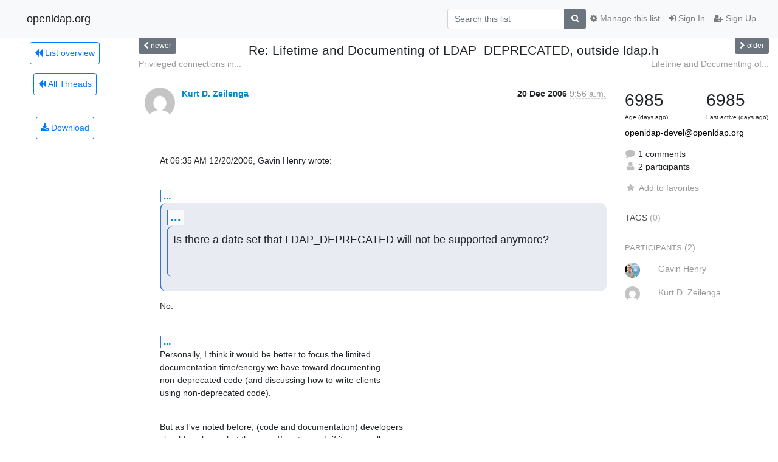

--- FILE ---
content_type: application/javascript
request_url: https://lists.openldap.org/hyperkitty/list/openldap-devel@openldap.org/thread/7CTA3KFB6H6GJZXI5ZTIHEDMDRT7OSLQ/replies?sort=date&last_view=
body_size: 5793
content:
{"replies_html": "\n\n    \n    <div class=\"odd \">\n      <!-- Start email -->\n      \n\n\n\n\n\n<div class=\"email\">\n\n    <div id=\"IUZFDDGKECCYS7X5QDAZFFX2ITUJ7UG4\" class=\"email-header\">\n        <div class=\"gravatar-wrapper\">\n            <div class=\"gravatar circle\">\n                <img class=\"gravatar\" src=\"https://secure.gravatar.com/avatar/28eb4575f6eca44ef1ed6b71c949dd36.jpg?s=120&amp;d=mm&amp;r=g\" width=\"120\" height=\"120\" alt=\"\" />\n            </div>\n            <div class=\"email-author\">\n                <span class=\"name\">\n                    \n                    <a href=\"/hyperkitty/users/291072518250522222147212377624280102923/\"\n                       title=\"See the profile for Gavin Henry\"\n                       >Gavin Henry</a>\n                    \n                </span>\n            </div>\n        </div>\n        <div class=\"email-date right\">\n            \n            \n            <span class=\"date d-none d-sm-inline\">\n                20 Dec\n                \n            </span>\n            <span class=\"date d-sm-none\">\n                20 Dec\n                \n            </span>\n            \n            <div class=\"time\">\n                <span title=\"Sender's time: Dec. 20, 2006, 7:22 p.m.\">11:22 a.m.</span>\n            </div>\n\n        </div>\n        \n        <div class=\"subject\">\n          New subject: Lifetime and Documenting of LDAP_DEPRECATED, outside ldap.h\n        </div>\n        \n    </div> <!-- /email-header: gravatar, author-info, date, peramlink, changed_subject -->\n    <div class=\"email-body \">\n      <p>&lt;quote who=&quot;Kurt D. Zeilenga&quot;&gt;</p>\n<div class=\"quoted-switch\"><a href=\"#\">...</a></div><blockquote class=\"blockquote quoted-text\"><p>At 06:35 AM 12/20/2006, Gavin Henry wrote:</p>\n<div class=\"quoted-switch\"><a href=\"#\">...</a></div><blockquote class=\"blockquote quoted-text\"><div class=\"quoted-switch\"><a href=\"#\">...</a></div><blockquote class=\"blockquote quoted-text\"><p>Is there a date set that LDAP_DEPRECATED will not be supported anymore?</p>\n</blockquote></blockquote><p>No.</p>\n<div class=\"quoted-switch\"><a href=\"#\">...</a></div><blockquote class=\"blockquote quoted-text\"><div class=\"quoted-switch\"><a href=\"#\">...</a></div><blockquote class=\"blockquote quoted-text\"><p>And should we (docs team) put something on Faq-O-Matic (devel section),\nor\nin the new devel guide (once an outline/template has been put in place)\nthat presents the &quot;Best Practice&quot; for updating their code?</p>\n</blockquote></blockquote><p>Personally, I think it would be better to focus the limited\ndocumentation time/energy we have toward documenting\nnon-deprecated code (and discussing how to write clients\nusing non-deprecated code).</p>\n</blockquote><p>That settles it then. If we get asked, we can point them to the latest ldap.h</p>\n<p>Like you say, we can't spread ourselves too thinly.</p>\n<div class=\"quoted-switch\"><a href=\"#\">...</a></div><blockquote class=\"blockquote quoted-text\"><p>But as I've noted before, (code and documentation) developers\nshould work on what they need/want...  and, if its generally\nuseful, it will find its way into OpenLDAP Software (and/or\nother materials provided by the Project).  That is, don't\nlet my (or other statements) stop anyone from working on\nwhat they need/want.</p>\n</blockquote><p>Of course.</p>\n<p>Thanks for the reply.</p>\n<p>Gavin.</p>\n\n    </div>\n\n    \n\n    <div class=\"email-info\">\n      <div class=\"likeform-wrapper right\">\n        <div class=\"messagelink pull-right\">\n          <span class=\"fa fa-font cursor-pointer toggle-font\"\n                title=\"Display in fixed font\"\n                data-toggle=\"tooltip\" data-placement=\"bottom\"></span>\n          <a href=\"/hyperkitty/list/openldap-devel@openldap.org/message/IUZFDDGKECCYS7X5QDAZFFX2ITUJ7UG4/\"\n             title=\"Permalink for this message\"\n             data-toggle=\"tooltip\" data-placement=\"bottom\"><i class=\"fa fa-link\"></i></a>\n        </div>\n        \n\n    <form method=\"post\" class=\"likeform\"\n          action=\"/hyperkitty/list/openldap-devel@openldap.org/message/IUZFDDGKECCYS7X5QDAZFFX2ITUJ7UG4/vote\">\n    <input type=\"hidden\" name=\"csrfmiddlewaretoken\" value=\"3ILwj9yJRsCAAdgAtzBx6cNVGlBdEvUSqlSjVZm2PkUfftLLZ5V3QyKNtQ90KmhT\">\n    \n\n\t\t<!-- Hide the status icon\n\t\t<i class=\"icomoon likestatus neutral\"></i> -->\n\n\t\t<!-- <span>+0/-0</span> -->\n\t\t\n\t\t\t<a class=\"youlike vote  disabled\" title=\"You must be logged-in to vote.\"\n\t\t\thref=\"#like\" data-vote=\"1\">\n\t\t\t\t\t<i class=\"fa fa-thumbs-o-up\"></i> 0\n\t\t\t</a>\n\t\t\t<a class=\"youdislike vote disabled\" title=\"You must be logged-in to vote.\"\n\t\t\thref=\"#dislike\" data-vote=\"-1\">\n\t\t\t\t<i class=\"fa fa-thumbs-o-down\"></i> 0\n\t\t\t</a>\n\t\t\n    \n\n    </form>\n\n        </div>\n\n        <!-- Reply link -->\n        \n        \n        <a class=\"reply reply-mailto\" title=\"Sign in to reply online\"\n           href=\"mailto:openldap-devel@openldap.org?Subject=Re%3A%20Lifetime%20and%20Documenting%20of%20LDAP_DEPRECATED%2C%20outside%20ldap.h&amp;In-Reply-To=&lt;38510.192.168.100.90.1166642522.squirrel%40webmail.suretecsystems.com&gt;\">\n            <i class=\"fa fa-reply\"></i>\n            Reply\n        </a>\n        \n        \n\n        <!-- Attachments -->\n        \n        <!-- Reply form -->\n        \n\n    </div>\n\n</div>\n\n      <!-- End of email -->\n    </div>\n    \n", "more_pending": false, "next_offset": null}